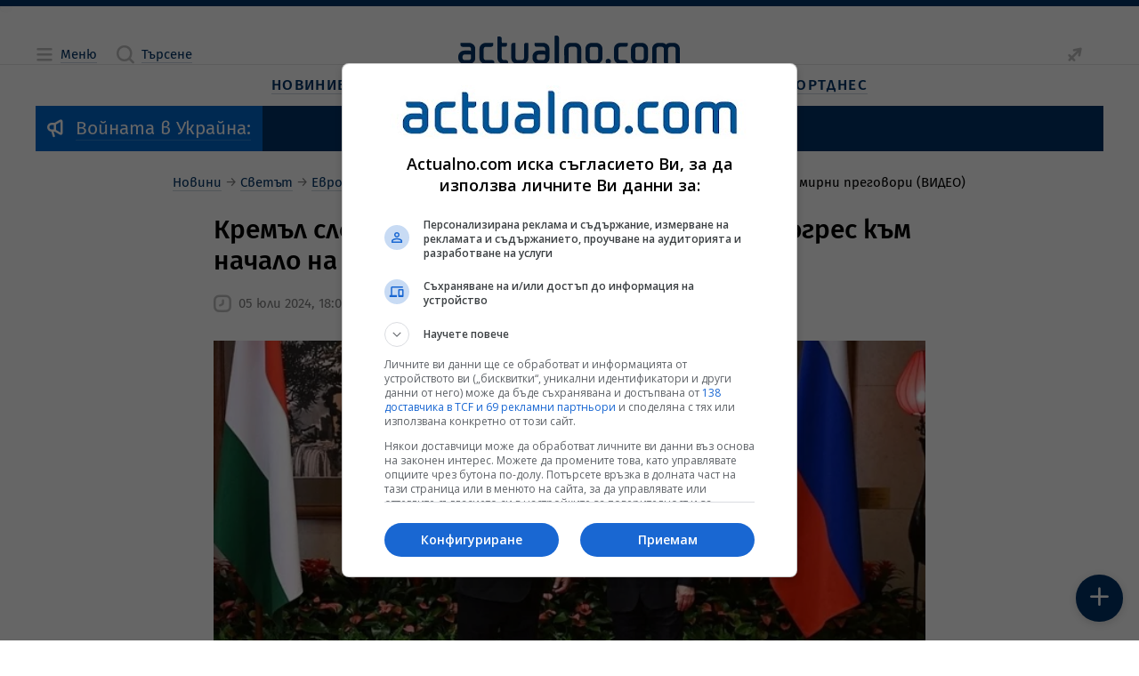

--- FILE ---
content_type: text/html; charset=utf-8
request_url: https://www.google.com/recaptcha/api2/aframe
body_size: 185
content:
<!DOCTYPE HTML><html><head><meta http-equiv="content-type" content="text/html; charset=UTF-8"></head><body><script nonce="o0JzjALAZEjMwSRCTof9Hg">/** Anti-fraud and anti-abuse applications only. See google.com/recaptcha */ try{var clients={'sodar':'https://pagead2.googlesyndication.com/pagead/sodar?'};window.addEventListener("message",function(a){try{if(a.source===window.parent){var b=JSON.parse(a.data);var c=clients[b['id']];if(c){var d=document.createElement('img');d.src=c+b['params']+'&rc='+(localStorage.getItem("rc::a")?sessionStorage.getItem("rc::b"):"");window.document.body.appendChild(d);sessionStorage.setItem("rc::e",parseInt(sessionStorage.getItem("rc::e")||0)+1);localStorage.setItem("rc::h",'1764535160727');}}}catch(b){}});window.parent.postMessage("_grecaptcha_ready", "*");}catch(b){}</script></body></html>